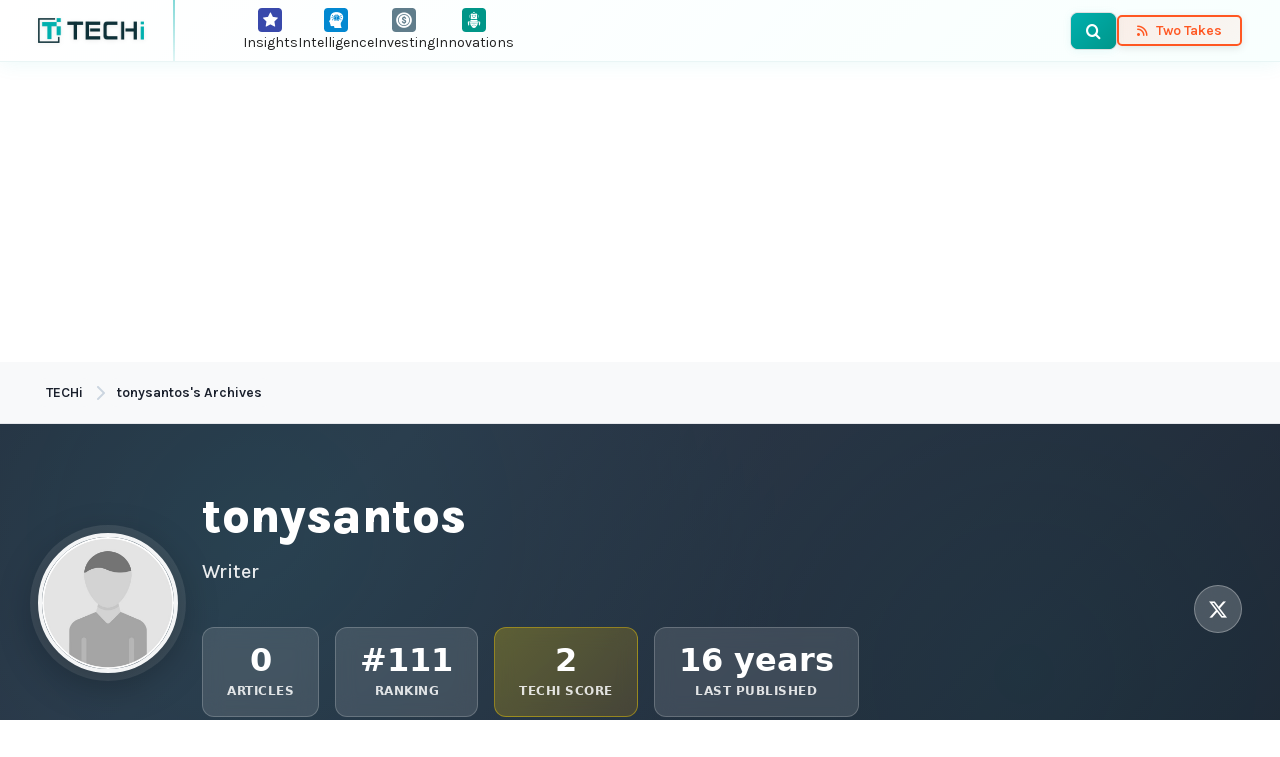

--- FILE ---
content_type: text/html; charset=UTF-8
request_url: https://www.techi.com/author/tonysantos/
body_size: 13427
content:
<!doctype html>
<html lang="en-US" prefix="og: https://ogp.me/ns#">
<head>
	<meta charset="UTF-8">
	<meta name="viewport" content="width=device-width, initial-scale=1.0, viewport-fit=cover">
	<link rel="preload" href="https://www.techi.com/wp-content/themes/techi/assets/fonts/techi-icons.woff?irguxc" as="font" type="font/woff" crossorigin>
<!-- Google tag (gtag.js) consent mode dataLayer added by Site Kit -->
<script id="google_gtagjs-js-consent-mode-data-layer">
window.dataLayer = window.dataLayer || [];function gtag(){dataLayer.push(arguments);}
gtag('consent', 'default', {"ad_personalization":"denied","ad_storage":"denied","ad_user_data":"denied","analytics_storage":"denied","functionality_storage":"denied","security_storage":"denied","personalization_storage":"denied","region":["AT","BE","BG","CH","CY","CZ","DE","DK","EE","ES","FI","FR","GB","GR","HR","HU","IE","IS","IT","LI","LT","LU","LV","MT","NL","NO","PL","PT","RO","SE","SI","SK"],"wait_for_update":500});
window._googlesitekitConsentCategoryMap = {"statistics":["analytics_storage"],"marketing":["ad_storage","ad_user_data","ad_personalization"],"functional":["functionality_storage","security_storage"],"preferences":["personalization_storage"]};
window._googlesitekitConsents = {"ad_personalization":"denied","ad_storage":"denied","ad_user_data":"denied","analytics_storage":"denied","functionality_storage":"denied","security_storage":"denied","personalization_storage":"denied","region":["AT","BE","BG","CH","CY","CZ","DE","DK","EE","ES","FI","FR","GB","GR","HR","HU","IE","IS","IT","LI","LT","LU","LV","MT","NL","NO","PL","PT","RO","SE","SI","SK"],"wait_for_update":500};
</script>
<!-- End Google tag (gtag.js) consent mode dataLayer added by Site Kit -->

<!-- Search Engine Optimization by Rank Math PRO - https://rankmath.com/ -->
<title>tonysantos, Author at TECHi</title>
<meta name="robots" content="follow, index, max-snippet:-1, max-video-preview:-1, max-image-preview:large"/>
<link rel="canonical" href="https://www.techi.com/author/tonysantos/" />
<meta property="og:locale" content="en_US" />
<meta property="og:type" content="profile" />
<meta property="og:title" content="tonysantos, Author at TECHi" />
<meta property="og:url" content="https://www.techi.com/author/tonysantos/" />
<meta property="og:site_name" content="TECHi" />
<meta property="fb:app_id" content="1404538146480849" />
<meta property="og:image" content="https://www.techi.com/wp-content/uploads/2024/12/OpenGraph-Thumbnail.png" />
<meta property="og:image:secure_url" content="https://www.techi.com/wp-content/uploads/2024/12/OpenGraph-Thumbnail.png" />
<meta property="og:image:width" content="1200" />
<meta property="og:image:height" content="630" />
<meta property="og:image:alt" content="social media default thumbnail" />
<meta property="og:image:type" content="image/png" />
<meta name="twitter:card" content="summary_large_image" />
<meta name="twitter:title" content="tonysantos, Author at TECHi" />
<meta name="twitter:site" content="@TechiBlog" />
<meta name="twitter:image" content="https://www.techi.com/wp-content/uploads/2024/12/OpenGraph-Thumbnail.png" />
<meta name="twitter:label1" content="Name" />
<meta name="twitter:data1" content="tonysantos" />
<script type="application/ld+json" class="rank-math-schema-pro">{"@context":"https://schema.org","@graph":[{"@type":"Place","@id":"https://www.techi.com/#place","address":{"@type":"PostalAddress","streetAddress":"30 N Gould St Ste R","addressLocality":"Sheridan","addressRegion":"Wyoming","postalCode":"82801","addressCountry":"USA"}},{"@type":"Organization","@id":"https://www.techi.com/#organization","name":"TECHi","url":"https://www.techi.com","sameAs":["https://www.facebook.com/WeAreTECHi/","https://twitter.com/TechiBlog","https://www.linkedin.com/company/techi/","https://www.pinterest.com/techi/","https://www.youtube.com/@Techi","https://www.instagram.com/wearetechi/"],"email":"info@techi.com","address":{"@type":"PostalAddress","streetAddress":"30 N Gould St Ste R","addressLocality":"Sheridan","addressRegion":"Wyoming","postalCode":"82801","addressCountry":"USA"},"logo":{"@type":"ImageObject","@id":"https://www.techi.com/#logo","url":"https://www.techi.com/wp-content/uploads/2024/10/300px.png","contentUrl":"https://www.techi.com/wp-content/uploads/2024/10/300px.png","caption":"TECHi","inLanguage":"en-US","width":"300","height":"71"},"contactPoint":[{"@type":"ContactPoint","telephone":"+1-307-463-4505","contactType":"customer support"}],"description":"Techi.com is a destination for disruptive technology and emerging trends.","legalName":"TECHi","numberOfEmployees":{"@type":"QuantitativeValue","value":"50"},"location":{"@id":"https://www.techi.com/#place"}},{"@type":"WebSite","@id":"https://www.techi.com/#website","url":"https://www.techi.com","name":"TECHi","alternateName":"TECHi.com","publisher":{"@id":"https://www.techi.com/#organization"},"inLanguage":"en-US"},{"@type":"BreadcrumbList","@id":"https://www.techi.com/author/tonysantos/#breadcrumb","itemListElement":[{"@type":"ListItem","position":"1","item":{"@id":"https://www.techi.com","name":"TECHi"}}]},{"@type":"ProfilePage","@id":"https://www.techi.com/author/tonysantos/#webpage","url":"https://www.techi.com/author/tonysantos/","name":"tonysantos, Author at TECHi","isPartOf":{"@id":"https://www.techi.com/#website"},"inLanguage":"en-US","breadcrumb":{"@id":"https://www.techi.com/author/tonysantos/#breadcrumb"}},{"@type":"Person","@id":"https://www.techi.com/author/tonysantos/","name":"tonysantos","url":"https://www.techi.com/author/tonysantos/","image":{"@type":"ImageObject","@id":"https://www.techi.com/wp-content/uploads/2025/08/Default-Author.jpeg","url":"https://www.techi.com/wp-content/uploads/2025/08/Default-Author.jpeg","caption":"tonysantos","inLanguage":"en-US"},"sameAs":["https://twitter.com/https://twitter.com/tsmuse"],"worksFor":{"@id":"https://www.techi.com/#organization"},"mainEntityOfPage":{"@id":"https://www.techi.com/author/tonysantos/#webpage"}}]}</script>
<!-- /Rank Math WordPress SEO plugin -->

<link rel='dns-prefetch' href='//cdn.jsdelivr.net' />
<link rel='dns-prefetch' href='//www.googletagmanager.com' />
<link rel='dns-prefetch' href='//fonts.googleapis.com' />
<link rel='dns-prefetch' href='//symbol-search.tradingview.com' />
<link rel='dns-prefetch' href='//www.tradingview.com' />
<link rel='dns-prefetch' href='//cdnjs.cloudflare.com' />
<link rel='dns-prefetch' href='//pagead2.googlesyndication.com' />
<link href='https://fonts.googleapis.com' rel='preconnect' />
<link href='https://fonts.gstatic.com' crossorigin rel='preconnect' />
<link href='https://cdn.jsdelivr.net' rel='preconnect' />
<link rel="alternate" type="application/rss+xml" title="TECHi &raquo; Feed" href="https://www.techi.com/feed/" />
<link rel="alternate" type="application/rss+xml" title="TECHi &raquo; Comments Feed" href="https://www.techi.com/comments/feed/" />
<link rel="alternate" type="application/rss+xml" title="TECHi &raquo; Posts by tonysantos Feed" href="https://www.techi.com/author/tonysantos/feed/" />
<style id='wp-img-auto-sizes-contain-inline-css'>
img:is([sizes=auto i],[sizes^="auto," i]){contain-intrinsic-size:3000px 1500px}
/*# sourceURL=wp-img-auto-sizes-contain-inline-css */
</style>
<style id='classic-theme-styles-inline-css'>
/*! This file is auto-generated */
.wp-block-button__link{color:#fff;background-color:#32373c;border-radius:9999px;box-shadow:none;text-decoration:none;padding:calc(.667em + 2px) calc(1.333em + 2px);font-size:1.125em}.wp-block-file__button{background:#32373c;color:#fff;text-decoration:none}
/*# sourceURL=/wp-includes/css/classic-themes.min.css */
</style>
<link rel='stylesheet' id='techi-critical-css' href='https://www.techi.com/wp-content/themes/techi/style.css?ver=1769035240' media='all' />
<link rel='stylesheet' id='techi-icon-fonts-css' href='https://www.techi.com/wp-content/themes/techi/assets/css/techi-fonts.css?ver=1769035240' media='all' />
<link rel='stylesheet' id='bootstrap-css' href='https://cdn.jsdelivr.net/npm/bootstrap@5.3.3/dist/css/bootstrap.min.css?ver=1769035240' media='all' />
<link rel='stylesheet' id='techi-fonts-css' href='https://fonts.googleapis.com/css2?family=Karla:ital,wght@0,300;0,400;0,500;0,600;0,700;0,800;1,300;1,400;1,500;1,600;1,700;1,800&#038;display=swap&#038;ver=1769035240' media='all' />
<link rel='stylesheet' id='techi-author-css' href='https://www.techi.com/wp-content/themes/techi/assets/css/single-author.css?ver=1769035240' media='all' />

<!-- Google tag (gtag.js) snippet added by Site Kit -->
<!-- Google Analytics snippet added by Site Kit -->
<script src="https://www.googletagmanager.com/gtag/js?id=G-0BXX1SX6FP&amp;ver=1769035240" id="google_gtagjs-js" async></script>
<script id="google_gtagjs-js-after">
window.dataLayer = window.dataLayer || [];function gtag(){dataLayer.push(arguments);}
gtag("set","linker",{"domains":["www.techi.com"]});
gtag("js", new Date());
gtag("set", "developer_id.dZTNiMT", true);
gtag("config", "G-0BXX1SX6FP");
 window._googlesitekit = window._googlesitekit || {}; window._googlesitekit.throttledEvents = []; window._googlesitekit.gtagEvent = (name, data) => { var key = JSON.stringify( { name, data } ); if ( !! window._googlesitekit.throttledEvents[ key ] ) { return; } window._googlesitekit.throttledEvents[ key ] = true; setTimeout( () => { delete window._googlesitekit.throttledEvents[ key ]; }, 5 ); gtag( "event", name, { ...data, event_source: "site-kit" } ); }; 
//# sourceURL=google_gtagjs-js-after
</script>
<style type="text/css">.aawp .aawp-tb__row--highlight{background-color:#256aaf;}.aawp .aawp-tb__row--highlight{color:#fff;}.aawp .aawp-tb__row--highlight a{color:#fff;}</style><meta name="generator" content="Site Kit by Google 1.170.0" /><script>document.documentElement.className += " js";</script>
<style type="text/css">
		/* Admin bar logo */
		#wpadminbar #wp-admin-bar-wp-logo > .ab-item .ab-icon {
			background-image: url(https://www.techi.com/wp-content/uploads/2024/10/300px.png) !important;
			background-size: 20px 20px;
			background-repeat: no-repeat;
			background-position: center center;
			width: 26px;
			height: 26px;
		}
		#wpadminbar #wp-admin-bar-wp-logo > .ab-item .ab-icon:before {
			content: "";
		}
		
		/* Login page favicon (bonus) */
		.login #login h1 a {
			background-image: url(https://www.techi.com/wp-content/uploads/2024/10/300px.png);
		}
	</style>
<!-- Google AdSense meta tags added by Site Kit -->
<meta name="google-adsense-platform-account" content="ca-host-pub-2644536267352236">
<meta name="google-adsense-platform-domain" content="sitekit.withgoogle.com">
<!-- End Google AdSense meta tags added by Site Kit -->

<!-- Google AdSense snippet added by Site Kit -->
<script async src="https://pagead2.googlesyndication.com/pagead/js/adsbygoogle.js?client=ca-pub-3622621990509594&amp;host=ca-host-pub-2644536267352236" crossorigin="anonymous"></script>

<!-- End Google AdSense snippet added by Site Kit -->
<link rel="icon" href="https://www.techi.com/wp-content/uploads/2025/04/cropped-techi-favicon-32x32.png" sizes="32x32" />
<link rel="icon" href="https://www.techi.com/wp-content/uploads/2025/04/cropped-techi-favicon-192x192.png" sizes="192x192" />
<link rel="apple-touch-icon" href="https://www.techi.com/wp-content/uploads/2025/04/cropped-techi-favicon-180x180.png" />
<meta name="msapplication-TileImage" content="https://www.techi.com/wp-content/uploads/2025/04/cropped-techi-favicon-270x270.png" />
<style id='wp-block-heading-inline-css'>
h1:where(.wp-block-heading).has-background,h2:where(.wp-block-heading).has-background,h3:where(.wp-block-heading).has-background,h4:where(.wp-block-heading).has-background,h5:where(.wp-block-heading).has-background,h6:where(.wp-block-heading).has-background{padding:1.25em 2.375em}h1.has-text-align-left[style*=writing-mode]:where([style*=vertical-lr]),h1.has-text-align-right[style*=writing-mode]:where([style*=vertical-rl]),h2.has-text-align-left[style*=writing-mode]:where([style*=vertical-lr]),h2.has-text-align-right[style*=writing-mode]:where([style*=vertical-rl]),h3.has-text-align-left[style*=writing-mode]:where([style*=vertical-lr]),h3.has-text-align-right[style*=writing-mode]:where([style*=vertical-rl]),h4.has-text-align-left[style*=writing-mode]:where([style*=vertical-lr]),h4.has-text-align-right[style*=writing-mode]:where([style*=vertical-rl]),h5.has-text-align-left[style*=writing-mode]:where([style*=vertical-lr]),h5.has-text-align-right[style*=writing-mode]:where([style*=vertical-rl]),h6.has-text-align-left[style*=writing-mode]:where([style*=vertical-lr]),h6.has-text-align-right[style*=writing-mode]:where([style*=vertical-rl]){rotate:180deg}
/*# sourceURL=https://www.techi.com/wp-includes/blocks/heading/style.min.css */
</style>
<style id='wp-block-image-inline-css'>
.wp-block-image>a,.wp-block-image>figure>a{display:inline-block}.wp-block-image img{box-sizing:border-box;height:auto;max-width:100%;vertical-align:bottom}@media not (prefers-reduced-motion){.wp-block-image img.hide{visibility:hidden}.wp-block-image img.show{animation:show-content-image .4s}}.wp-block-image[style*=border-radius] img,.wp-block-image[style*=border-radius]>a{border-radius:inherit}.wp-block-image.has-custom-border img{box-sizing:border-box}.wp-block-image.aligncenter{text-align:center}.wp-block-image.alignfull>a,.wp-block-image.alignwide>a{width:100%}.wp-block-image.alignfull img,.wp-block-image.alignwide img{height:auto;width:100%}.wp-block-image .aligncenter,.wp-block-image .alignleft,.wp-block-image .alignright,.wp-block-image.aligncenter,.wp-block-image.alignleft,.wp-block-image.alignright{display:table}.wp-block-image .aligncenter>figcaption,.wp-block-image .alignleft>figcaption,.wp-block-image .alignright>figcaption,.wp-block-image.aligncenter>figcaption,.wp-block-image.alignleft>figcaption,.wp-block-image.alignright>figcaption{caption-side:bottom;display:table-caption}.wp-block-image .alignleft{float:left;margin:.5em 1em .5em 0}.wp-block-image .alignright{float:right;margin:.5em 0 .5em 1em}.wp-block-image .aligncenter{margin-left:auto;margin-right:auto}.wp-block-image :where(figcaption){margin-bottom:1em;margin-top:.5em}.wp-block-image.is-style-circle-mask img{border-radius:9999px}@supports ((-webkit-mask-image:none) or (mask-image:none)) or (-webkit-mask-image:none){.wp-block-image.is-style-circle-mask img{border-radius:0;-webkit-mask-image:url('data:image/svg+xml;utf8,<svg viewBox="0 0 100 100" xmlns="http://www.w3.org/2000/svg"><circle cx="50" cy="50" r="50"/></svg>');mask-image:url('data:image/svg+xml;utf8,<svg viewBox="0 0 100 100" xmlns="http://www.w3.org/2000/svg"><circle cx="50" cy="50" r="50"/></svg>');mask-mode:alpha;-webkit-mask-position:center;mask-position:center;-webkit-mask-repeat:no-repeat;mask-repeat:no-repeat;-webkit-mask-size:contain;mask-size:contain}}:root :where(.wp-block-image.is-style-rounded img,.wp-block-image .is-style-rounded img){border-radius:9999px}.wp-block-image figure{margin:0}.wp-lightbox-container{display:flex;flex-direction:column;position:relative}.wp-lightbox-container img{cursor:zoom-in}.wp-lightbox-container img:hover+button{opacity:1}.wp-lightbox-container button{align-items:center;backdrop-filter:blur(16px) saturate(180%);background-color:#5a5a5a40;border:none;border-radius:4px;cursor:zoom-in;display:flex;height:20px;justify-content:center;opacity:0;padding:0;position:absolute;right:16px;text-align:center;top:16px;width:20px;z-index:100}@media not (prefers-reduced-motion){.wp-lightbox-container button{transition:opacity .2s ease}}.wp-lightbox-container button:focus-visible{outline:3px auto #5a5a5a40;outline:3px auto -webkit-focus-ring-color;outline-offset:3px}.wp-lightbox-container button:hover{cursor:pointer;opacity:1}.wp-lightbox-container button:focus{opacity:1}.wp-lightbox-container button:focus,.wp-lightbox-container button:hover,.wp-lightbox-container button:not(:hover):not(:active):not(.has-background){background-color:#5a5a5a40;border:none}.wp-lightbox-overlay{box-sizing:border-box;cursor:zoom-out;height:100vh;left:0;overflow:hidden;position:fixed;top:0;visibility:hidden;width:100%;z-index:100000}.wp-lightbox-overlay .close-button{align-items:center;cursor:pointer;display:flex;justify-content:center;min-height:40px;min-width:40px;padding:0;position:absolute;right:calc(env(safe-area-inset-right) + 16px);top:calc(env(safe-area-inset-top) + 16px);z-index:5000000}.wp-lightbox-overlay .close-button:focus,.wp-lightbox-overlay .close-button:hover,.wp-lightbox-overlay .close-button:not(:hover):not(:active):not(.has-background){background:none;border:none}.wp-lightbox-overlay .lightbox-image-container{height:var(--wp--lightbox-container-height);left:50%;overflow:hidden;position:absolute;top:50%;transform:translate(-50%,-50%);transform-origin:top left;width:var(--wp--lightbox-container-width);z-index:9999999999}.wp-lightbox-overlay .wp-block-image{align-items:center;box-sizing:border-box;display:flex;height:100%;justify-content:center;margin:0;position:relative;transform-origin:0 0;width:100%;z-index:3000000}.wp-lightbox-overlay .wp-block-image img{height:var(--wp--lightbox-image-height);min-height:var(--wp--lightbox-image-height);min-width:var(--wp--lightbox-image-width);width:var(--wp--lightbox-image-width)}.wp-lightbox-overlay .wp-block-image figcaption{display:none}.wp-lightbox-overlay button{background:none;border:none}.wp-lightbox-overlay .scrim{background-color:#fff;height:100%;opacity:.9;position:absolute;width:100%;z-index:2000000}.wp-lightbox-overlay.active{visibility:visible}@media not (prefers-reduced-motion){.wp-lightbox-overlay.active{animation:turn-on-visibility .25s both}.wp-lightbox-overlay.active img{animation:turn-on-visibility .35s both}.wp-lightbox-overlay.show-closing-animation:not(.active){animation:turn-off-visibility .35s both}.wp-lightbox-overlay.show-closing-animation:not(.active) img{animation:turn-off-visibility .25s both}.wp-lightbox-overlay.zoom.active{animation:none;opacity:1;visibility:visible}.wp-lightbox-overlay.zoom.active .lightbox-image-container{animation:lightbox-zoom-in .4s}.wp-lightbox-overlay.zoom.active .lightbox-image-container img{animation:none}.wp-lightbox-overlay.zoom.active .scrim{animation:turn-on-visibility .4s forwards}.wp-lightbox-overlay.zoom.show-closing-animation:not(.active){animation:none}.wp-lightbox-overlay.zoom.show-closing-animation:not(.active) .lightbox-image-container{animation:lightbox-zoom-out .4s}.wp-lightbox-overlay.zoom.show-closing-animation:not(.active) .lightbox-image-container img{animation:none}.wp-lightbox-overlay.zoom.show-closing-animation:not(.active) .scrim{animation:turn-off-visibility .4s forwards}}@keyframes show-content-image{0%{visibility:hidden}99%{visibility:hidden}to{visibility:visible}}@keyframes turn-on-visibility{0%{opacity:0}to{opacity:1}}@keyframes turn-off-visibility{0%{opacity:1;visibility:visible}99%{opacity:0;visibility:visible}to{opacity:0;visibility:hidden}}@keyframes lightbox-zoom-in{0%{transform:translate(calc((-100vw + var(--wp--lightbox-scrollbar-width))/2 + var(--wp--lightbox-initial-left-position)),calc(-50vh + var(--wp--lightbox-initial-top-position))) scale(var(--wp--lightbox-scale))}to{transform:translate(-50%,-50%) scale(1)}}@keyframes lightbox-zoom-out{0%{transform:translate(-50%,-50%) scale(1);visibility:visible}99%{visibility:visible}to{transform:translate(calc((-100vw + var(--wp--lightbox-scrollbar-width))/2 + var(--wp--lightbox-initial-left-position)),calc(-50vh + var(--wp--lightbox-initial-top-position))) scale(var(--wp--lightbox-scale));visibility:hidden}}
/*# sourceURL=https://www.techi.com/wp-includes/blocks/image/style.min.css */
</style>
<style id='wp-block-image-theme-inline-css'>
:root :where(.wp-block-image figcaption){color:#555;font-size:13px;text-align:center}.is-dark-theme :root :where(.wp-block-image figcaption){color:#ffffffa6}.wp-block-image{margin:0 0 1em}
/*# sourceURL=https://www.techi.com/wp-includes/blocks/image/theme.min.css */
</style>
<style id='wp-block-columns-inline-css'>
.wp-block-columns{box-sizing:border-box;display:flex;flex-wrap:wrap!important}@media (min-width:782px){.wp-block-columns{flex-wrap:nowrap!important}}.wp-block-columns{align-items:normal!important}.wp-block-columns.are-vertically-aligned-top{align-items:flex-start}.wp-block-columns.are-vertically-aligned-center{align-items:center}.wp-block-columns.are-vertically-aligned-bottom{align-items:flex-end}@media (max-width:781px){.wp-block-columns:not(.is-not-stacked-on-mobile)>.wp-block-column{flex-basis:100%!important}}@media (min-width:782px){.wp-block-columns:not(.is-not-stacked-on-mobile)>.wp-block-column{flex-basis:0;flex-grow:1}.wp-block-columns:not(.is-not-stacked-on-mobile)>.wp-block-column[style*=flex-basis]{flex-grow:0}}.wp-block-columns.is-not-stacked-on-mobile{flex-wrap:nowrap!important}.wp-block-columns.is-not-stacked-on-mobile>.wp-block-column{flex-basis:0;flex-grow:1}.wp-block-columns.is-not-stacked-on-mobile>.wp-block-column[style*=flex-basis]{flex-grow:0}:where(.wp-block-columns){margin-bottom:1.75em}:where(.wp-block-columns.has-background){padding:1.25em 2.375em}.wp-block-column{flex-grow:1;min-width:0;overflow-wrap:break-word;word-break:break-word}.wp-block-column.is-vertically-aligned-top{align-self:flex-start}.wp-block-column.is-vertically-aligned-center{align-self:center}.wp-block-column.is-vertically-aligned-bottom{align-self:flex-end}.wp-block-column.is-vertically-aligned-stretch{align-self:stretch}.wp-block-column.is-vertically-aligned-bottom,.wp-block-column.is-vertically-aligned-center,.wp-block-column.is-vertically-aligned-top{width:100%}
/*# sourceURL=https://www.techi.com/wp-includes/blocks/columns/style.min.css */
</style>
<style id='wp-block-paragraph-inline-css'>
.is-small-text{font-size:.875em}.is-regular-text{font-size:1em}.is-large-text{font-size:2.25em}.is-larger-text{font-size:3em}.has-drop-cap:not(:focus):first-letter{float:left;font-size:8.4em;font-style:normal;font-weight:100;line-height:.68;margin:.05em .1em 0 0;text-transform:uppercase}body.rtl .has-drop-cap:not(:focus):first-letter{float:none;margin-left:.1em}p.has-drop-cap.has-background{overflow:hidden}:root :where(p.has-background){padding:1.25em 2.375em}:where(p.has-text-color:not(.has-link-color)) a{color:inherit}p.has-text-align-left[style*="writing-mode:vertical-lr"],p.has-text-align-right[style*="writing-mode:vertical-rl"]{rotate:180deg}
/*# sourceURL=https://www.techi.com/wp-includes/blocks/paragraph/style.min.css */
</style>
<style id='global-styles-inline-css'>
:root{--wp--preset--aspect-ratio--square: 1;--wp--preset--aspect-ratio--4-3: 4/3;--wp--preset--aspect-ratio--3-4: 3/4;--wp--preset--aspect-ratio--3-2: 3/2;--wp--preset--aspect-ratio--2-3: 2/3;--wp--preset--aspect-ratio--16-9: 16/9;--wp--preset--aspect-ratio--9-16: 9/16;--wp--preset--color--black: #000000;--wp--preset--color--cyan-bluish-gray: #abb8c3;--wp--preset--color--white: #ffffff;--wp--preset--color--pale-pink: #f78da7;--wp--preset--color--vivid-red: #cf2e2e;--wp--preset--color--luminous-vivid-orange: #ff6900;--wp--preset--color--luminous-vivid-amber: #fcb900;--wp--preset--color--light-green-cyan: #7bdcb5;--wp--preset--color--vivid-green-cyan: #00d084;--wp--preset--color--pale-cyan-blue: #8ed1fc;--wp--preset--color--vivid-cyan-blue: #0693e3;--wp--preset--color--vivid-purple: #9b51e0;--wp--preset--gradient--vivid-cyan-blue-to-vivid-purple: linear-gradient(135deg,rgb(6,147,227) 0%,rgb(155,81,224) 100%);--wp--preset--gradient--light-green-cyan-to-vivid-green-cyan: linear-gradient(135deg,rgb(122,220,180) 0%,rgb(0,208,130) 100%);--wp--preset--gradient--luminous-vivid-amber-to-luminous-vivid-orange: linear-gradient(135deg,rgb(252,185,0) 0%,rgb(255,105,0) 100%);--wp--preset--gradient--luminous-vivid-orange-to-vivid-red: linear-gradient(135deg,rgb(255,105,0) 0%,rgb(207,46,46) 100%);--wp--preset--gradient--very-light-gray-to-cyan-bluish-gray: linear-gradient(135deg,rgb(238,238,238) 0%,rgb(169,184,195) 100%);--wp--preset--gradient--cool-to-warm-spectrum: linear-gradient(135deg,rgb(74,234,220) 0%,rgb(151,120,209) 20%,rgb(207,42,186) 40%,rgb(238,44,130) 60%,rgb(251,105,98) 80%,rgb(254,248,76) 100%);--wp--preset--gradient--blush-light-purple: linear-gradient(135deg,rgb(255,206,236) 0%,rgb(152,150,240) 100%);--wp--preset--gradient--blush-bordeaux: linear-gradient(135deg,rgb(254,205,165) 0%,rgb(254,45,45) 50%,rgb(107,0,62) 100%);--wp--preset--gradient--luminous-dusk: linear-gradient(135deg,rgb(255,203,112) 0%,rgb(199,81,192) 50%,rgb(65,88,208) 100%);--wp--preset--gradient--pale-ocean: linear-gradient(135deg,rgb(255,245,203) 0%,rgb(182,227,212) 50%,rgb(51,167,181) 100%);--wp--preset--gradient--electric-grass: linear-gradient(135deg,rgb(202,248,128) 0%,rgb(113,206,126) 100%);--wp--preset--gradient--midnight: linear-gradient(135deg,rgb(2,3,129) 0%,rgb(40,116,252) 100%);--wp--preset--font-size--small: 13px;--wp--preset--font-size--medium: 20px;--wp--preset--font-size--large: 36px;--wp--preset--font-size--x-large: 42px;--wp--preset--spacing--20: 0.44rem;--wp--preset--spacing--30: 0.67rem;--wp--preset--spacing--40: 1rem;--wp--preset--spacing--50: 1.5rem;--wp--preset--spacing--60: 2.25rem;--wp--preset--spacing--70: 3.38rem;--wp--preset--spacing--80: 5.06rem;--wp--preset--shadow--natural: 6px 6px 9px rgba(0, 0, 0, 0.2);--wp--preset--shadow--deep: 12px 12px 50px rgba(0, 0, 0, 0.4);--wp--preset--shadow--sharp: 6px 6px 0px rgba(0, 0, 0, 0.2);--wp--preset--shadow--outlined: 6px 6px 0px -3px rgb(255, 255, 255), 6px 6px rgb(0, 0, 0);--wp--preset--shadow--crisp: 6px 6px 0px rgb(0, 0, 0);}:where(.is-layout-flex){gap: 0.5em;}:where(.is-layout-grid){gap: 0.5em;}body .is-layout-flex{display: flex;}.is-layout-flex{flex-wrap: wrap;align-items: center;}.is-layout-flex > :is(*, div){margin: 0;}body .is-layout-grid{display: grid;}.is-layout-grid > :is(*, div){margin: 0;}:where(.wp-block-columns.is-layout-flex){gap: 2em;}:where(.wp-block-columns.is-layout-grid){gap: 2em;}:where(.wp-block-post-template.is-layout-flex){gap: 1.25em;}:where(.wp-block-post-template.is-layout-grid){gap: 1.25em;}.has-black-color{color: var(--wp--preset--color--black) !important;}.has-cyan-bluish-gray-color{color: var(--wp--preset--color--cyan-bluish-gray) !important;}.has-white-color{color: var(--wp--preset--color--white) !important;}.has-pale-pink-color{color: var(--wp--preset--color--pale-pink) !important;}.has-vivid-red-color{color: var(--wp--preset--color--vivid-red) !important;}.has-luminous-vivid-orange-color{color: var(--wp--preset--color--luminous-vivid-orange) !important;}.has-luminous-vivid-amber-color{color: var(--wp--preset--color--luminous-vivid-amber) !important;}.has-light-green-cyan-color{color: var(--wp--preset--color--light-green-cyan) !important;}.has-vivid-green-cyan-color{color: var(--wp--preset--color--vivid-green-cyan) !important;}.has-pale-cyan-blue-color{color: var(--wp--preset--color--pale-cyan-blue) !important;}.has-vivid-cyan-blue-color{color: var(--wp--preset--color--vivid-cyan-blue) !important;}.has-vivid-purple-color{color: var(--wp--preset--color--vivid-purple) !important;}.has-black-background-color{background-color: var(--wp--preset--color--black) !important;}.has-cyan-bluish-gray-background-color{background-color: var(--wp--preset--color--cyan-bluish-gray) !important;}.has-white-background-color{background-color: var(--wp--preset--color--white) !important;}.has-pale-pink-background-color{background-color: var(--wp--preset--color--pale-pink) !important;}.has-vivid-red-background-color{background-color: var(--wp--preset--color--vivid-red) !important;}.has-luminous-vivid-orange-background-color{background-color: var(--wp--preset--color--luminous-vivid-orange) !important;}.has-luminous-vivid-amber-background-color{background-color: var(--wp--preset--color--luminous-vivid-amber) !important;}.has-light-green-cyan-background-color{background-color: var(--wp--preset--color--light-green-cyan) !important;}.has-vivid-green-cyan-background-color{background-color: var(--wp--preset--color--vivid-green-cyan) !important;}.has-pale-cyan-blue-background-color{background-color: var(--wp--preset--color--pale-cyan-blue) !important;}.has-vivid-cyan-blue-background-color{background-color: var(--wp--preset--color--vivid-cyan-blue) !important;}.has-vivid-purple-background-color{background-color: var(--wp--preset--color--vivid-purple) !important;}.has-black-border-color{border-color: var(--wp--preset--color--black) !important;}.has-cyan-bluish-gray-border-color{border-color: var(--wp--preset--color--cyan-bluish-gray) !important;}.has-white-border-color{border-color: var(--wp--preset--color--white) !important;}.has-pale-pink-border-color{border-color: var(--wp--preset--color--pale-pink) !important;}.has-vivid-red-border-color{border-color: var(--wp--preset--color--vivid-red) !important;}.has-luminous-vivid-orange-border-color{border-color: var(--wp--preset--color--luminous-vivid-orange) !important;}.has-luminous-vivid-amber-border-color{border-color: var(--wp--preset--color--luminous-vivid-amber) !important;}.has-light-green-cyan-border-color{border-color: var(--wp--preset--color--light-green-cyan) !important;}.has-vivid-green-cyan-border-color{border-color: var(--wp--preset--color--vivid-green-cyan) !important;}.has-pale-cyan-blue-border-color{border-color: var(--wp--preset--color--pale-cyan-blue) !important;}.has-vivid-cyan-blue-border-color{border-color: var(--wp--preset--color--vivid-cyan-blue) !important;}.has-vivid-purple-border-color{border-color: var(--wp--preset--color--vivid-purple) !important;}.has-vivid-cyan-blue-to-vivid-purple-gradient-background{background: var(--wp--preset--gradient--vivid-cyan-blue-to-vivid-purple) !important;}.has-light-green-cyan-to-vivid-green-cyan-gradient-background{background: var(--wp--preset--gradient--light-green-cyan-to-vivid-green-cyan) !important;}.has-luminous-vivid-amber-to-luminous-vivid-orange-gradient-background{background: var(--wp--preset--gradient--luminous-vivid-amber-to-luminous-vivid-orange) !important;}.has-luminous-vivid-orange-to-vivid-red-gradient-background{background: var(--wp--preset--gradient--luminous-vivid-orange-to-vivid-red) !important;}.has-very-light-gray-to-cyan-bluish-gray-gradient-background{background: var(--wp--preset--gradient--very-light-gray-to-cyan-bluish-gray) !important;}.has-cool-to-warm-spectrum-gradient-background{background: var(--wp--preset--gradient--cool-to-warm-spectrum) !important;}.has-blush-light-purple-gradient-background{background: var(--wp--preset--gradient--blush-light-purple) !important;}.has-blush-bordeaux-gradient-background{background: var(--wp--preset--gradient--blush-bordeaux) !important;}.has-luminous-dusk-gradient-background{background: var(--wp--preset--gradient--luminous-dusk) !important;}.has-pale-ocean-gradient-background{background: var(--wp--preset--gradient--pale-ocean) !important;}.has-electric-grass-gradient-background{background: var(--wp--preset--gradient--electric-grass) !important;}.has-midnight-gradient-background{background: var(--wp--preset--gradient--midnight) !important;}.has-small-font-size{font-size: var(--wp--preset--font-size--small) !important;}.has-medium-font-size{font-size: var(--wp--preset--font-size--medium) !important;}.has-large-font-size{font-size: var(--wp--preset--font-size--large) !important;}.has-x-large-font-size{font-size: var(--wp--preset--font-size--x-large) !important;}
:where(.wp-block-columns.is-layout-flex){gap: 2em;}:where(.wp-block-columns.is-layout-grid){gap: 2em;}
/*# sourceURL=global-styles-inline-css */
</style>
<style id='core-block-supports-inline-css'>
.wp-container-core-column-is-layout-07b51d56 > :where(:not(.alignleft):not(.alignright):not(.alignfull)){margin-right:0 !important;}.wp-container-core-columns-is-layout-9d6595d7{flex-wrap:nowrap;}
/*# sourceURL=core-block-supports-inline-css */
</style>
</head>

<body class="archive author author-tonysantos author-19 wp-custom-logo wp-embed-responsive wp-theme-techi aawp-custom hfeed">

<a class="skip-link screen-reader-text" href="#primary">
	Skip to content</a>


<div id="page" class="site">

	<header class="main-top-header-bar" role="banner">
		<div class="techi-container">
			<div class="main-top-header-bar-inner">
				<div class="main-top-header-bar-inner-wrapper d-flex align-items-center justify-content-between">

					<div class="header-logo">
						<div><a href="https://www.techi.com/"><img src="https://www.techi.com/wp-content/uploads/2024/10/300px.png" alt="TECHi Logo" width="160" height="36"></a></div>					</div>

					<div class="header-btns-main-wrapper">

													<div class="header-cat-btns-wrapper">
										<div class="header-cat-all header-cat-insights">
			<a href="https://www.techi.com/category/insights/" aria-label="Navigate to Insights Page">
				<span class="screen-reader-text">Go to Insights page</span>
				<i class="techi-icon techi-star"></i>Insights			</a>
		</div>
				<div class="header-cat-all header-cat-intelligence">
			<a href="https://www.techi.com/category/intelligence/" aria-label="Navigate to Intelligence Page">
				<span class="screen-reader-text">Go to Intelligence page</span>
				<i class="techi-icon techi-intelligence"></i>Intelligence			</a>
		</div>
				<div class="header-cat-all header-cat-investing">
			<a href="https://www.techi.com/category/investing/" aria-label="Navigate to Investing Page">
				<span class="screen-reader-text">Go to Investing page</span>
				<i class="techi-icon techi-investing"></i>Investing			</a>
		</div>
				<div class="header-cat-all header-cat-innovations">
			<a href="https://www.techi.com/category/innovations/" aria-label="Navigate to Innovations Page">
				<span class="screen-reader-text">Go to Innovations page</span>
				<i class="techi-icon techi-innovations"></i>Innovations			</a>
		</div>
									</div>
						
													<div class="top-header-bar-right-elements d-none d-lg-flex align-items-center g-5">
									
	<div class="header-search-bar position-relative">
		

	<label class="screen-reader-text" for="header-search-desktop">
		Search for:	</label>

	

	<button type="submit" class="search-submit">
		<span class="screen-reader-text">Search</span>
		<i class="techi-icon techi-search"></i>
	</button>

	</div>

	<div class="two-takes-btn d-md-block d-none">
		<a href="https://www.techi.com/two-takes" aria-label="Navigate to Two Takes Page">
			<span class="screen-reader-text">Go to Two Takes page</span>
			<i class="techi-icon techi-rss-solid"></i>
			Two Takes
		</a>
	</div>
								</div>
						
													<div class="top-header-bar-right-elements d-flex d-lg-none align-items-center gap-3">
									<button class="search-mobile-btn" type="button" data-bs-toggle="offcanvas" data-bs-target="#offcanvasTop" aria-controls="offcanvasTop" aria-label="Open search bar">
		<span class="screen-reader-text">Open search panel</span>
		<i class="techi-icon techi-search"></i>
		<span class="d-none d-sm-inline">Search</span>
	</button>

	<div class="offcanvas offcanvas-top" id="offcanvasTop" aria-labelledby="offcanvasTopLabel">
		<div class="offcanvas-header">
			<h5 id="offcanvasTopLabel"></h5>
			<button type="button" class="btn-close text-reset" data-bs-dismiss="offcanvas" aria-label="Close search panel">
				<span class="screen-reader-text">Close search panel</span>
			</button>
		</div>
		<div class="offcanvas-body">
			

	<label class="screen-reader-text" for="header-search-mobile">
		Search for:	</label>

	

	<button type="submit" class="search-submit">
		<span class="screen-reader-text">Search</span>
		<i class="techi-icon techi-search"></i>
	</button>

		</div>
	</div>

		<div class="two-takes-btn-mobile d-md-none d-flex justify-content-between align-items-center gap-2">
		<a href="https://www.techi.com/two-takes" aria-label="Navigate to Two Takes Page">
			<span class="screen-reader-text">Go to Two Takes page</span>
			<i class="techi-icon techi-rss-solid"></i>
		</a>
	</div>
								</div>
						
					</div>
				</div>

								
			</div>
		</div>
	</header>

	<div id="content" class="site-content">
<!-- ============================================================================
     SECTION 12: TEMPLATE OUTPUT - BREADCRUMBS
     ============================================================================ -->

<section class="author-breadcrumbs py-3">
    <div class="techi-container">
        <nav class="techi-breadcrumb" aria-label="Breadcrumb">
            <nav aria-label="breadcrumbs" class="rank-math-breadcrumb"><p><a href="https://www.techi.com">TECHi</a><span class="separator"> . </span><span class="last">tonysantos&#039;s Archives</span></p></nav>        </nav>
    </div>
</section>

<!-- ============================================================================
     SECTION 13: TEMPLATE OUTPUT - HERO SECTION
     ============================================================================ -->

<section class="author-hero-premium">
    <div class="author-hero-background"></div>
    <div class="techi-container position-relative">
        <div class="author-hero-content">
            <div class="row align-items-center g-4">
                <!-- Premium Avatar -->
                <div class="col-auto">
                    <div class="author-premium-avatar">
                        <div class="avatar-glow"></div>
                        <img src="https://www.techi.com/wp-content/uploads/2025/08/Default-Author.jpeg" 
                             alt="tonysantos" 
                             class="author-premium-image"
                             loading="eager" />
                                                                    </div>
                </div>

                <!-- Author Info -->
                <div class="col">
                    <div class="author-premium-info">
                        <h1 class="author-premium-name">
                            tonysantos                                                    </h1>
                                                    <p class="author-premium-designation">Writer</p>
                                                
                        <div class="author-premium-stats-row row g-3">
                            <div class="col-6 col-md-4 col-lg-auto">
                                <div class="premium-stat-item">
                                    <div class="premium-stat-value">0</div>
                                    <div class="premium-stat-label">Articles</div>
                                </div>
                            </div>
                            <div class="col-6 col-md-4 col-lg-auto">
                                <div class="premium-stat-item">
                                    <div class="premium-stat-value">#111</div>
                                    <div class="premium-stat-label">Ranking</div>
                                </div>
                            </div>
                            <div class="col-6 col-md-4 col-lg-auto">
                                <div class="premium-stat-item premium-score-item">
                                    <div class="premium-stat-value">2</div>
                                    <div class="premium-stat-label">TECHi Score</div>
                                </div>
                            </div>
                                                        <div class="col-6 col-md-4 col-lg-auto">
                                <div class="premium-stat-item">
                                    <div class="premium-stat-value">16 years</div>
                                    <div class="premium-stat-label">Last Published</div>
                                </div>
                            </div>
                                                                                                            </div>
                    </div>
                </div>

                <!-- Social Media Links -->
                                <div class="col-auto">
                    <div class="author-social-links">
                                                    <a href="https://twitter.com/tsmuse" 
                               target="_blank" 
                               rel="noopener noreferrer" 
                               class="author-social-link"
                               title="X (Twitter)"
                               aria-label="X (Twitter)">
                                <i class="techi-icon techi-twitter"></i>
                            </a>
                                                </div>
                </div>
                            </div>
        </div>
    </div>
</section>

<!-- ============================================================================
     SECTION 14: TEMPLATE OUTPUT - MAIN CONTENT AREA
     ============================================================================ -->

<section class="author-content-premium py-5">
    <div class="techi-container">
        <div class="row">
            <!-- Posts Grid (Main Content) - 3 Columns -->
            <div class="col-lg-8">
                <div class="d-flex justify-content-between align-items-center mb-4">
                    <div>
                        <h3 class="section-start-heading">Articles by tonysantos</h3>
                                            </div>
                </div>

                                    <div class="row gy-4">
                                                    <div class="col-lg-4 col-md-6 col-sm-12">
                                <div class="heading-only-cards h-100 premium-post-card">
                                    <a href="https://www.techi.com/will-steam-power-make-the-mac-a-gamer-friendly-option/">
                                                                                    <img width="352" height="176" src="https://www.techi.com/wp-content/uploads/2010/04/04_heavy_sandvich-282x176.jpg" class="img-fluid lazyload w-100" alt="Will Steam Power Make the Mac a Gamer-Friendly Option?" loading="lazy" decoding="async" srcset="https://www.techi.com/wp-content/uploads/2010/04/04_heavy_sandvich-282x176.jpg 282w, https://www.techi.com/wp-content/uploads/2010/04/04_heavy_sandvich-787x492.jpg 787w, https://www.techi.com/wp-content/uploads/2010/04/04_heavy_sandvich-300x188.jpg 300w, https://www.techi.com/wp-content/uploads/2010/04/04_heavy_sandvich-1024x640.jpg 1024w, https://www.techi.com/wp-content/uploads/2010/04/04_heavy_sandvich-768x480.jpg 768w, https://www.techi.com/wp-content/uploads/2010/04/04_heavy_sandvich-1536x960.jpg 1536w, https://www.techi.com/wp-content/uploads/2010/04/04_heavy_sandvich-2048x1280.jpg 2048w, https://www.techi.com/wp-content/uploads/2010/04/04_heavy_sandvich-672x420.jpg 672w, https://www.techi.com/wp-content/uploads/2010/04/04_heavy_sandvich-150x94.jpg 150w, https://www.techi.com/wp-content/uploads/2010/04/04_heavy_sandvich-696x435.jpg 696w, https://www.techi.com/wp-content/uploads/2010/04/04_heavy_sandvich-1068x668.jpg 1068w, https://www.techi.com/wp-content/uploads/2010/04/04_heavy_sandvich-1920x1200.jpg 1920w" sizes="auto, (max-width: 282px) 100vw, 282px" />                                                                            </a>
                                    <div class="px-3 pb-3">
                                                                                    <div class="techi-featured-post-category mb-2 category-imagination-color">
                                                <a href="https://www.techi.com/category/imagination/">
                                                    Imagination                                                </a>
                                            </div>
                                                                                <h2>
                                            <a href="https://www.techi.com/will-steam-power-make-the-mac-a-gamer-friendly-option/">
                                                Will Steam Power Make the Mac a Gamer-Friendly Option?                                            </a>
                                        </h2>
                                        
                                        		<div class="post-meta-details">
			<div class="d-flex align-items-center">
				<strong><a class="author-url" href="https://www.techi.com/author/tonysantos/">Tony</a></strong>
			</div>
						<strong><time datetime="2010-04-07T18:40:56-04:00">Apr 7, 2010</time></strong>
		</div>
		                                    </div>
                                </div>
                            </div>
                                            </div>

                    <!-- Pagination -->
                                        
                                                </div>

            <!-- ====================================================================
                 SECTION 15: TEMPLATE OUTPUT - PREMIUM SIDEBAR
                 ==================================================================== -->

            <div class="col-lg-4">
                <div class="author-sidebar-premium">
                    
                    <!-- This Month Highlight Card -->
                                        
                    <!-- About / Bio -->
                                            <div class="author-sidebar-card-premium mb-4">
                            <div class="card-premium-header">
                                <i class="techi-icon techi-user"></i>
                                <h3>About</h3>
                            </div>
                            <div class="card-premium-content">
                                <p class="author-bio-text">Tony Santos is a interactive graphic and user experience designer in Seattle, WA. He&#039;s been so busy building other people&#039;s websites and interactive internet stuff that he hasn&#039;t had time to update his own but you can find him ranting about this, that or the other thing on Twitter as @tsmuse (www.twitter.com/tsmuse)</p>
                            </div>
                        </div>
                                        
                    <!-- Member Since Card -->
                                            <div class="author-sidebar-card-premium mb-4">
                            <div class="card-premium-header">
                                <i class="techi-icon techi-calendar-alt"></i>
                                <h3>Member Since</h3>
                            </div>
                            <div class="card-premium-content">
                                <div class="member-since-display">
                                    <div class="member-date-large">
                                        April 7, 2010                                    </div>
                                    <div class="member-duration-text">
                                        15 years and 9 months on TECHi
                                    </div>
                                </div>
                            </div>
                        </div>
                                        
                    <!-- CEO Vetting Badge -->
                    
                    <!-- Achievements Badges -->
                    
                    <!-- Ranking & Leaderboard -->
                    <div class="author-sidebar-card-premium mb-4">
                        <div class="card-premium-header">
                            <i class="techi-icon techi-line-chart"></i>
                            <h3>Author Ranking</h3>
                        </div>
                        <div class="card-premium-content">
                            <div class="ranking-display">
                                <div class="ranking-position">
                                    <div class="rank-number-premium">#111</div>
                                    <div class="rank-label">Out of 179 Authors</div>
                                </div>
                                <div class="ranking-percentage">
                                    <div class="progress-bar-premium">
                                        <div class="progress-fill-premium" style="width: 38.5%;"></div>
                                    </div>
                                    <div class="rank-percent-text">Top 38.5%</div>
                                </div>
                            </div>
                        </div>
                    </div>

                    <!-- Interactive Calendar -->
                                        <div class="author-sidebar-card-premium mb-4">
                        <div class="card-premium-header">
                            <i class="techi-icon techi-calendar"></i>
                            <h3>Publication Calendar</h3>
                        </div>
                        <div class="card-premium-content">
                            <div class="calendar-interactive-wrapper">
                                <div class="calendar-controls">
                                    <button type="button" class="calendar-nav-btn" id="calendar-prev-month">
                                        <i class="techi-icon techi-chevron-left-solid"></i>
                                    </button>
                                    <select id="calendar-month-select" class="calendar-select">
                                                                                    <option value="1"  selected='selected'>
                                                January                                            </option>
                                                                                    <option value="2" >
                                                February                                            </option>
                                                                                    <option value="3" >
                                                March                                            </option>
                                                                                    <option value="4" >
                                                April                                            </option>
                                                                                    <option value="5" >
                                                May                                            </option>
                                                                                    <option value="6" >
                                                June                                            </option>
                                                                                    <option value="7" >
                                                July                                            </option>
                                                                                    <option value="8" >
                                                August                                            </option>
                                                                                    <option value="9" >
                                                September                                            </option>
                                                                                    <option value="10" >
                                                October                                            </option>
                                                                                    <option value="11" >
                                                November                                            </option>
                                                                                    <option value="12" >
                                                December                                            </option>
                                                                            </select>
                                    <select id="calendar-year-select" class="calendar-select">
                                                                                    <option value="2026"  selected='selected'>2026</option>
                                                                                    <option value="2025" >2025</option>
                                                                                    <option value="2024" >2024</option>
                                                                                    <option value="2023" >2023</option>
                                                                                    <option value="2022" >2022</option>
                                                                                    <option value="2021" >2021</option>
                                                                                    <option value="2020" >2020</option>
                                                                                    <option value="2019" >2019</option>
                                                                                    <option value="2018" >2018</option>
                                                                                    <option value="2017" >2017</option>
                                                                                    <option value="2016" >2016</option>
                                                                                    <option value="2015" >2015</option>
                                                                                    <option value="2014" >2014</option>
                                                                                    <option value="2013" >2013</option>
                                                                                    <option value="2012" >2012</option>
                                                                                    <option value="2011" >2011</option>
                                                                                    <option value="2010" >2010</option>
                                                                            </select>
                                    <button type="button" class="calendar-nav-btn" id="calendar-next-month">
                                        <i class="techi-icon techi-chevron-right-solid"></i>
                                    </button>
                                </div>
                                <div id="author-calendar-interactive" class="calendar-interactive">
                                    <!-- Calendar will be generated by JavaScript -->
                                </div>
                                <div class="calendar-legend-premium">
                                    <div class="legend-item">
                                        <span class="legend-published"></span>
                                        <span>Published</span>
                                    </div>
                                    <div class="legend-item">
                                        <span class="legend-missed"></span>
                                        <span>Missed</span>
                                    </div>
                                </div>
                            </div>
                        </div>
                    </div>
                    
                    <!-- Comprehensive Statistics -->
                    <div class="author-sidebar-card-premium mb-4">
                        <div class="card-premium-header">
                            <i class="techi-icon techi-chart-bar"></i>
                            <h3>Statistics</h3>
                        </div>
                        <div class="card-premium-content">
                            <div class="stats-grid-premium row g-3">
                                <div class="col-6">
                                    <div class="stat-box-premium">
                                        <i class="techi-icon techi-file-alt stat-icon-premium"></i>
                                        <div class="stat-value-premium">0</div>
                                        <div class="stat-label-premium">Articles</div>
                                    </div>
                                </div>
                                <div class="col-6">
                                    <div class="stat-box-premium">
                                        <i class="techi-icon techi-newspaper stat-icon-premium"></i>
                                        <div class="stat-value-premium">0</div>
                                        <div class="stat-label-premium">Two Takes</div>
                                    </div>
                                </div>
                                                                <div class="col-6">
                                    <div class="stat-box-premium">
                                        <i class="techi-icon techi-font stat-icon-premium"></i>
                                        <div class="stat-value-premium">1.6K</div>
                                        <div class="stat-label-premium">Words</div>
                                    </div>
                                </div>
                                <div class="col-6">
                                    <div class="stat-box-premium">
                                        <i class="techi-icon techi-eye stat-icon-premium"></i>
                                        <div class="stat-value-premium">1.1K</div>
                                        <div class="stat-label-premium">Views</div>
                                    </div>
                                </div>
                                <div class="col-6">
                                    <div class="stat-box-premium">
                                        <i class="techi-icon techi-folder-open stat-icon-premium"></i>
                                        <div class="stat-value-premium">1</div>
                                        <div class="stat-label-premium">Categories</div>
                                    </div>
                                </div>
                                <div class="col-6">
                                    <div class="stat-box-premium">
                                        <i class="techi-icon techi-tags stat-icon-premium"></i>
                                        <div class="stat-value-premium">6</div>
                                        <div class="stat-label-premium">Tags</div>
                                    </div>
                                </div>
                            </div>
                        </div>
                    </div>

                    <!-- AdSense Earnings -->
                    
                    <!-- Quality Metrics -->
                    <div class="author-sidebar-card-premium mb-4">
                        <div class="card-premium-header">
                            <i class="techi-icon techi-star"></i>
                            <h3>Quality Metrics</h3>
                        </div>
                        <div class="card-premium-content">
                            <div class="quality-metrics-grid">
                                <div class="quality-metric-item">
                                    <div class="metric-label">TECHi Score</div>
                                    <div class="metric-value-premium">2/100</div>
                                    <div class="progress-bar-premium">
                                        <div class="progress-fill-premium" style="width: 2%;"></div>
                                    </div>
                                </div>
                                                                <div class="quality-metric-item">
                                    <div class="metric-label">Content Corrections</div>
                                    <div class="metric-value-premium">0</div>
                                </div>
                                                            </div>
                        </div>
                    </div>

                    <!-- Contact Form -->
                    
                </div>
            </div>
        </div>
    </div>
</section>


	</div><!-- #content -->

	<footer class="bg-light py-4 techi-footer" role="contentinfo">
		<section class="techi-container" aria-label="Footer navigation">
			<div class="row">
					<div class="col-md-3">
		<div class="widget widget_block widget_media_image">
<figure class="wp-block-image size-full is-resized is-style-default"><a href="/"><img loading="lazy" width="160" height="38" src="https://www.techi.com/wp-content/uploads/2025/05/techi-footer-logo.png" alt="TECHi" class="wp-image-158745" style="width:160px" /></a></figure>
</div><div class="widget widget_block widget_text">
<p class="techi-footer-para">Unlock the future of technology with TECHi intelligence. We provide expert guidance on the latest innovations in AI, delivering cutting-edge insights and progressive ideas that are shaping our world.</p>
</div>	</div>
		<div class="col-md-3">
		<div class="widget widget_nav_menu"><h4 class="widget-title">Latest</h4><div class="menu-footer-column-1-container"><ul id="menu-footer-column-1" class="menu"><li id="menu-item-154148" class="menu-item menu-item-type-post_type menu-item-object-page menu-item-154148"><a href="https://www.techi.com/authors/">Authors</a></li>
<li id="menu-item-154147" class="menu-item menu-item-type-post_type menu-item-object-page menu-item-154147"><a href="https://www.techi.com/topic-sitemap/">Topic Sitemap</a></li>
<li id="menu-item-154146" class="menu-item menu-item-type-post_type menu-item-object-page menu-item-154146"><a href="https://www.techi.com/archive/">Archive</a></li>
<li id="menu-item-154145" class="menu-item menu-item-type-post_type menu-item-object-page menu-item-154145"><a href="https://www.techi.com/article-sitemap/">Article Sitemap</a></li>
</ul></div></div>	</div>
		<div class="col-md-3">
		<div class="widget widget_nav_menu"><h4 class="widget-title">Browse</h4><div class="menu-footer-column-2-browse-container"><ul id="menu-footer-column-2-browse" class="menu"><li id="menu-item-154090" class="menu-item menu-item-type-post_type menu-item-object-page menu-item-154090"><a href="https://www.techi.com/community-guidelines/">Community Guidelines</a></li>
<li id="menu-item-154089" class="menu-item menu-item-type-post_type menu-item-object-page menu-item-154089"><a href="https://www.techi.com/comments-policy/">Comments Policy</a></li>
<li id="menu-item-154092" class="menu-item menu-item-type-post_type menu-item-object-page menu-item-154092"><a href="https://www.techi.com/contributor-guidelines/">Contributor Guidelines</a></li>
<li id="menu-item-154117" class="menu-item menu-item-type-post_type menu-item-object-page menu-item-154117"><a href="https://www.techi.com/our-ethics/">Our Ethics</a></li>
<li id="menu-item-154118" class="menu-item menu-item-type-post_type menu-item-object-page menu-item-154118"><a href="https://www.techi.com/gdpr-compliance/">GDPR Compliance</a></li>
<li id="menu-item-154114" class="menu-item menu-item-type-post_type menu-item-object-page menu-item-154114"><a href="https://www.techi.com/publication-principles/">Publication Principles</a></li>
</ul></div></div>	</div>
		<div class="col-md-3">
		<div class="widget widget_nav_menu"><h4 class="widget-title">About TECHi</h4><div class="menu-footer-column-4-container"><ul id="menu-footer-column-4" class="menu"><li id="menu-item-154110" class="menu-item menu-item-type-post_type menu-item-object-page menu-item-154110"><a href="https://www.techi.com/about/">About us</a></li>
<li id="menu-item-154113" class="menu-item menu-item-type-post_type menu-item-object-page menu-item-154113"><a href="https://www.techi.com/faqs/">FAQs</a></li>
<li id="menu-item-162711" class="menu-item menu-item-type-post_type menu-item-object-page menu-item-162711"><a href="https://www.techi.com/disclaimer/">Disclaimer</a></li>
<li id="menu-item-154112" class="menu-item menu-item-type-post_type menu-item-object-page menu-item-154112"><a href="https://www.techi.com/contact/">Contact us</a></li>
<li id="menu-item-154119" class="menu-item menu-item-type-post_type menu-item-object-page menu-item-154119"><a href="https://www.techi.com/career/">Careers</a></li>
<li id="menu-item-154120" class="menu-item menu-item-type-post_type menu-item-object-page menu-item-154120"><a href="https://www.techi.com/brand-kit/">Brand Kit</a></li>
<li id="menu-item-178347" class="menu-item menu-item-type-post_type menu-item-object-page menu-item-178347"><a href="https://www.techi.com/advertise-with-us/">Advertise with Us</a></li>
</ul></div></div>	</div>
				</div>
		</section>

		<hr class="techi-footer-separator" aria-hidden="true">

		<section class="techi-container" aria-label="Footer info">
			<div class="row">
				<div class="col-md-6 techi-about">
											<div class="widget widget_block">
<h5 class="wp-block-heading" id="information-you-can-trust">Trusted authority</h5>
</div><div class="widget widget_block widget_text">
<p>Navigate the complexity of the tech landscape with TECHi. Our indepth analysis of AI and technological breakthroughs empowers you to understand the forces driving global challenges, offering a clear vision for the future.</p>
</div>									</div>

				<div class="col-md-6">
					<h2 class="h5">Follow Us</h2>
					<nav class="social-icons" aria-label="Social links">
						<ul class="list-unstyled d-flex gap-2 footer-social-icons">
							<li>
				<a href="https://www.facebook.com/WeAreTECHi" target="_blank" rel="noopener noreferrer" title="Follow us on Facebook" aria-label="Follow us on Facebook">
					<i class="techi-icon techi-facebook"></i>
				</a>
			</li><li>
				<a href="https://www.instagram.com/wearetechi" target="_blank" rel="noopener noreferrer" title="Follow us on Instagram" aria-label="Follow us on Instagram">
					<i class="techi-icon techi-instagram"></i>
				</a>
			</li><li>
				<a href="https://www.linkedin.com/company/techi" target="_blank" rel="noopener noreferrer" title="Follow us on Linkedin" aria-label="Follow us on Linkedin">
					<i class="techi-icon techi-linkedin-square"></i>
				</a>
			</li><li>
				<a href="https://www.pinterest.com/techi" target="_blank" rel="noopener noreferrer" title="Follow us on Pinterest" aria-label="Follow us on Pinterest">
					<i class="techi-icon techi-pinterest-p"></i>
				</a>
			</li><li>
				<a href="https://www.youtube.com/@Techi" target="_blank" rel="noopener noreferrer" title="Follow us on Youtube" aria-label="Follow us on Youtube">
					<i class="techi-icon techi-youtube-play"></i>
				</a>
			</li>						</ul>
					</nav>
				</div>
			</div>
		</section>

		<hr><div id="block-5" class="techi-container widget_block">
<div class="wp-block-columns is-layout-flex wp-container-core-columns-is-layout-9d6595d7 wp-block-columns-is-layout-flex">
<div class="wp-block-column is-layout-constrained wp-block-column-is-layout-constrained">


<p class="techi-lower-footer-p">Please note that all market data is delayed by atleast 15 minutes. For details regarding exchanges and data latency, please refer to our complete list.</p>
</div>



<div class="wp-block-column is-content-justification-right is-layout-constrained wp-container-core-column-is-layout-07b51d56 wp-block-column-is-layout-constrained">


<p class="techi-lower-footer-p text-md-end">© TECHi.com – All rights reserved | Combines individuality (“I”) with technology.</p>
</div>
</div>
</div>	</footer>

</div><!-- #page -->

<script type="speculationrules">
{"prefetch":[{"source":"document","where":{"and":[{"href_matches":"/*"},{"not":{"href_matches":["/wp-*.php","/wp-admin/*","/wp-content/uploads/*","/wp-content/*","/wp-content/plugins/*","/wp-content/themes/techi/*","/*\\?(.+)"]}},{"not":{"selector_matches":"a[rel~=\"nofollow\"]"}},{"not":{"selector_matches":".no-prefetch, .no-prefetch a"}}]},"eagerness":"conservative"}]}
</script>
<script defer onerror="console.warn('Script failed to load: bootstrap'); this.setAttribute('data-failed', 'true');" src="https://cdn.jsdelivr.net/npm/bootstrap@5.3.3/dist/js/bootstrap.min.js?ver=1769035240" id="bootstrap-js"></script>
<script id="techi-script-js-extra">
var techiAjax = {"ajaxurl":"https://www.techi.com/wp-admin/admin-ajax.php","nonce":"dc0677e2fc","rest_url":"https://www.techi.com/wp-json/techi/v1/check-updates","is_singular":"","categories":[]};
//# sourceURL=techi-script-js-extra
</script>
<script defer onerror="console.warn('Script failed to load: techi-script'); this.setAttribute('data-failed', 'true');" src="https://www.techi.com/wp-content/themes/techi/assets/js/techi-script.js?ver=1769035240" id="techi-script-js"></script>
<script id="techi-author-js-extra">
var techiAuthorData = {"publishedDates":[],"currentMonth":"1","currentYear":"2026"};
//# sourceURL=techi-author-js-extra
</script>
<script src="https://www.techi.com/wp-content/themes/techi/assets/js/techi-author.js?ver=1769035240" id="techi-author-js"></script>
<script src="https://www.techi.com/wp-content/plugins/google-site-kit/dist/assets/js/googlesitekit-consent-mode-bc2e26cfa69fcd4a8261.js?ver=1769035240" id="googlesitekit-consent-mode-js"></script>
<script id="wp-consent-api-js-extra">
var consent_api = {"consent_type":"","waitfor_consent_hook":"","cookie_expiration":"30","cookie_prefix":"wp_consent","services":[]};
//# sourceURL=wp-consent-api-js-extra
</script>
<script src="https://www.techi.com/wp-content/plugins/wp-consent-api/assets/js/wp-consent-api.min.js?ver=1769035240" id="wp-consent-api-js"></script>

<script defer src="https://static.cloudflareinsights.com/beacon.min.js/vcd15cbe7772f49c399c6a5babf22c1241717689176015" integrity="sha512-ZpsOmlRQV6y907TI0dKBHq9Md29nnaEIPlkf84rnaERnq6zvWvPUqr2ft8M1aS28oN72PdrCzSjY4U6VaAw1EQ==" data-cf-beacon='{"version":"2024.11.0","token":"892739b651d54652aea34dc45fc55d8c","r":1,"server_timing":{"name":{"cfCacheStatus":true,"cfEdge":true,"cfExtPri":true,"cfL4":true,"cfOrigin":true,"cfSpeedBrain":true},"location_startswith":null}}' crossorigin="anonymous"></script>
</body>
</html>
<!-- Performance optimized by Redis Object Cache. Learn more: https://wprediscache.com -->


--- FILE ---
content_type: text/html; charset=utf-8
request_url: https://www.google.com/recaptcha/api2/aframe
body_size: 152
content:
<!DOCTYPE HTML><html><head><meta http-equiv="content-type" content="text/html; charset=UTF-8"></head><body><script nonce="9gZscQY0okrl97pD5ANdzQ">/** Anti-fraud and anti-abuse applications only. See google.com/recaptcha */ try{var clients={'sodar':'https://pagead2.googlesyndication.com/pagead/sodar?'};window.addEventListener("message",function(a){try{if(a.source===window.parent){var b=JSON.parse(a.data);var c=clients[b['id']];if(c){var d=document.createElement('img');d.src=c+b['params']+'&rc='+(localStorage.getItem("rc::a")?sessionStorage.getItem("rc::b"):"");window.document.body.appendChild(d);sessionStorage.setItem("rc::e",parseInt(sessionStorage.getItem("rc::e")||0)+1);localStorage.setItem("rc::h",'1769035243283');}}}catch(b){}});window.parent.postMessage("_grecaptcha_ready", "*");}catch(b){}</script></body></html>

--- FILE ---
content_type: text/css
request_url: https://www.techi.com/wp-content/themes/techi/assets/css/single-author.css?ver=1769035240
body_size: 3951
content:
/**
 * Author Page Styles - BEAUTIFUL REDESIGN
 * Modern, sleek, readable design with maximum information display
 * Version: 2.0
 */

/* ============================================================================
   CSS VARIABLES & BASE STYLES
   ============================================================================ */
:root {
    --author-primary: #00B0AE;
    --author-primary-dark: #008B89;
    --author-primary-light: #E0F7F7;
    --author-secondary: #1A202C;
    --author-accent: #FFD700;
    --author-success: #10B981;
    --author-danger: #EF4444;
    --author-warning: #F59E0B;
    --author-info: #3B82F6;
    
    --author-bg: #FFFFFF;
    --author-bg-light: #F8F9FA;
    --author-bg-dark: #1A202C;
    --author-border: #E5E7EB;
    --author-border-light: #F3F4F6;
    
    --author-text: #1A202C;
    --author-text-light: #6B7280;
    --author-text-lighter: #9CA3AF;
    
    --author-shadow-sm: 0 1px 3px rgba(0, 0, 0, 0.05);
    --author-shadow: 0 4px 6px rgba(0, 0, 0, 0.07);
    --author-shadow-md: 0 10px 15px rgba(0, 0, 0, 0.1);
    --author-shadow-lg: 0 20px 25px rgba(0, 0, 0, 0.1);
    
    --author-radius: 12px;
    --author-radius-sm: 8px;
    --author-radius-lg: 16px;
    
    --author-transition: all 0.3s cubic-bezier(0.4, 0, 0.2, 1);
}

/* ============================================================================
   BREADCRUMBS
   ============================================================================ */
.author-breadcrumbs {
    background: var(--author-bg-light);
    padding: 1rem 0;
    border-bottom: 1px solid var(--author-border);
}

.author-breadcrumbs .techi-breadcrumb {
    padding: 0;
}

.author-breadcrumbs .rank-math-breadcrumb p {
    display: flex;
    align-items: center;
    gap: 0.5rem;
    margin: 0;
    font-size: 14px;
}

.author-breadcrumbs .rank-math-breadcrumb a,
.author-breadcrumbs .rank-math-breadcrumb span.last {
    color: var(--author-text);
    font-weight: 600;
    text-decoration: none;
    padding: 0.25rem 0.5rem;
    border-radius: var(--author-radius-sm);
    transition: var(--author-transition);
}

.author-breadcrumbs .rank-math-breadcrumb a:hover {
    background: var(--author-bg);
    color: var(--author-primary);
}

.author-breadcrumbs .rank-math-breadcrumb span.separator {
    color: var(--author-text-lighter);
    padding: 0 0.25rem;
}

/* ============================================================================
   HERO SECTION - Modern & Clean
   ============================================================================ */
.author-hero-premium {
    position: relative;
    padding: 4rem 0;
    background: linear-gradient(135deg, #1A202C 0%, #2D3748 50%, #1A202C 100%);
    background-size: 200% 200%;
    animation: gradientShift 15s ease infinite;
    overflow: hidden;
    margin-bottom: 2rem;
}

@keyframes gradientShift {
    0%, 100% { background-position: 0% 50%; }
    50% { background-position: 100% 50%; }
}

.author-hero-background {
    position: absolute;
    top: 0;
    left: 0;
    right: 0;
    bottom: 0;
    background: 
        radial-gradient(circle at 20% 30%, rgba(0, 176, 174, 0.15) 0%, transparent 50%),
        radial-gradient(circle at 80% 70%, rgba(0, 176, 174, 0.1) 0%, transparent 50%);
    opacity: 0.6;
}

.author-hero-content {
    position: relative;
    z-index: 2;
}

/* Avatar with Modern Design */
.author-premium-avatar {
    position: relative;
    display: inline-block;
}

.author-premium-image {
    width: 140px;
    height: 140px;
    border-radius: 50%;
    border: 4px solid rgba(255, 255, 255, 0.95);
    object-fit: cover;
    box-shadow: 
        0 10px 40px rgba(0, 0, 0, 0.3),
        0 0 0 8px rgba(255, 255, 255, 0.1);
    transition: var(--author-transition);
}

.author-premium-image:hover {
    transform: scale(1.05);
    box-shadow: 
        0 15px 50px rgba(0, 0, 0, 0.4),
        0 0 0 10px rgba(255, 255, 255, 0.15);
}

.ceo-vetted-badge-premium {
    position: absolute;
    bottom: 0;
    right: 0;
    background: linear-gradient(135deg, var(--author-success) 0%, #059669 100%);
    color: #fff;
    padding: 0.5rem 1rem;
    border-radius: var(--author-radius);
    font-size: 11px;
    font-weight: 700;
    box-shadow: 0 4px 12px rgba(16, 185, 129, 0.4);
    display: flex;
    align-items: center;
    gap: 0.5rem;
    border: 2px solid #fff;
    z-index: 3;
    text-transform: uppercase;
    letter-spacing: 0.5px;
}

.rank-badge-premium {
    position: absolute;
    top: -10px;
    left: -10px;
    width: 50px;
    height: 50px;
    border-radius: 50%;
    display: flex;
    flex-direction: column;
    align-items: center;
    justify-content: center;
    color: #fff;
    font-weight: 800;
    font-size: 14px;
    box-shadow: 0 4px 20px rgba(0, 0, 0, 0.3);
    border: 3px solid #fff;
    z-index: 3;
}

.rank-badge-premium.rank-1 {
    background: linear-gradient(135deg, #FFD700 0%, #FFA500 100%);
}

.rank-badge-premium.rank-2 {
    background: linear-gradient(135deg, #C0C0C0 0%, #808080 100%);
}

.rank-badge-premium.rank-3 {
    background: linear-gradient(135deg, #CD7F32 0%, #8B4513 100%);
}

/* Author Info */
.author-premium-info {
    color: #fff;
}

.author-premium-name {
    font-size: 3rem;
    font-weight: 800;
    line-height: 1.2;
    margin-bottom: 0.75rem;
    display: flex;
    align-items: center;
    gap: 0.75rem;
}

.verified-icon-premium {
    color: var(--author-accent);
    font-size: 2rem;
}

.author-premium-designation {
    font-size: 1.25rem;
    font-weight: 500;
    opacity: 0.9;
    margin-bottom: 1.5rem;
}

/* Stats Row - Clean Cards */
.author-premium-stats-row {
    display: flex;
    gap: 1rem;
    flex-wrap: wrap;
    margin-top: 1.5rem;
}

.premium-stat-item {
    background: rgba(255, 255, 255, 0.12);
    backdrop-filter: blur(10px);
    border: 1px solid rgba(255, 255, 255, 0.2);
    border-radius: var(--author-radius);
    padding: 1rem 1.5rem;
    text-align: center;
    min-width: 100px;
    transition: var(--author-transition);
}

.premium-stat-item:hover {
    background: rgba(255, 255, 255, 0.2);
    transform: translateY(-3px);
    box-shadow: 0 8px 20px rgba(0, 0, 0, 0.2);
}

.premium-stat-value {
    font-size: 2rem;
    font-weight: 800;
    line-height: 1;
    margin-bottom: 0.375rem;
    color: #fff;
}

.premium-stat-label {
    font-size: 0.75rem;
    font-weight: 600;
    text-transform: uppercase;
    letter-spacing: 0.5px;
    opacity: 0.85;
    color: #fff;
}

.premium-score-item {
    background: linear-gradient(135deg, rgba(255, 215, 0, 0.25) 0%, rgba(255, 165, 0, 0.15) 100%);
    border-color: rgba(255, 215, 0, 0.4);
}

.ceo-score-item {
    background: linear-gradient(135deg, rgba(16, 185, 129, 0.25) 0%, rgba(5, 150, 105, 0.15) 100%);
    border-color: rgba(16, 185, 129, 0.4);
}

.highlight-stat {
    background: linear-gradient(135deg, rgba(0, 176, 174, 0.3) 0%, rgba(0, 139, 137, 0.2) 100%);
    border-color: rgba(0, 176, 174, 0.5);
}

.highlight-value {
    color: var(--author-accent) !important;
}

/* Social Links */
.author-social-links {
    display: flex;
    align-items: center;
    gap: 0.75rem;
    flex-wrap: wrap;
}

.author-social-link {
    display: flex;
    align-items: center;
    justify-content: center;
    width: 48px;
    height: 48px;
    border-radius: 50%;
    background: rgba(255, 255, 255, 0.2);
    backdrop-filter: blur(10px);
    border: 1px solid rgba(255, 255, 255, 0.3);
    transition: var(--author-transition);
    text-decoration: none;
    color: #fff;
}

.author-social-link:hover {
    background: rgba(255, 255, 255, 0.3);
    transform: translateY(-3px) scale(1.1);
    box-shadow: 0 8px 20px rgba(0, 0, 0, 0.2);
}

.author-social-link .techi-icon {
    font-size: 20px;
}

/* ============================================================================
   CONTENT SECTION
   ============================================================================ */
.author-content-premium {
    background: var(--author-bg-light);
    padding: 3rem 0;
}

.section-start-heading {
    font-size: 2rem;
    font-weight: 800;
    color: var(--author-secondary);
    margin-bottom: 0.5rem;
}

.section-start-subheading {
    font-size: 1rem;
    color: var(--author-text-light);
    font-weight: 500;
}

/* ============================================================================
   SIDEBAR CARDS - Modern Info Boxes
   ============================================================================ */
.author-sidebar-premium {
    position: sticky;
    top: 100px;
}

.author-sidebar-card-premium {
    background: var(--author-bg);
    border-radius: var(--author-radius);
    margin-bottom: 1.5rem;
    box-shadow: var(--author-shadow);
    overflow: hidden;
    transition: var(--author-transition);
    border: 1px solid var(--author-border);
}

.author-sidebar-card-premium:hover {
    box-shadow: var(--author-shadow-md);
    transform: translateY(-2px);
}

.card-premium-header {
    background: linear-gradient(135deg, var(--author-primary) 0%, var(--author-primary-dark) 100%);
    padding: 1.25rem 1.5rem;
    display: flex;
    align-items: center;
    gap: 0.75rem;
    border-bottom: 2px solid rgba(255, 255, 255, 0.1);
}

.card-premium-header i {
    font-size: 1.5rem;
    color: #fff;
}

.card-premium-header h3 {
    font-size: 1.125rem;
    font-weight: 700;
    color: #fff;
    margin: 0;
    text-transform: uppercase;
    letter-spacing: 0.5px;
}

.card-premium-content {
    padding: 1.5rem;
}

/* This Month Card */
.highlight-card-this-month {
    background: linear-gradient(135deg, rgba(0, 176, 174, 0.05) 0%, rgba(0, 139, 137, 0.02) 100%);
    border: 2px solid var(--author-primary-light);
}

.highlight-card-this-month .card-premium-header {
    background: linear-gradient(135deg, var(--author-primary) 0%, var(--author-primary-dark) 100%);
}

.this-month-display {
    text-align: center;
}

.this-month-count {
    display: flex;
    flex-direction: column;
    align-items: center;
    gap: 0.5rem;
    margin-bottom: 1rem;
}

.count-number {
    font-size: 3rem;
    font-weight: 900;
    color: var(--author-primary);
    line-height: 1;
}

.count-label {
    font-size: 0.875rem;
    color: var(--author-text-light);
    font-weight: 600;
}

.this-month-badge {
    display: inline-flex;
    align-items: center;
    gap: 0.5rem;
    padding: 0.5rem 1rem;
    background: linear-gradient(135deg, #FEF3C7 0%, #FDE68A 100%);
    border: 2px solid var(--author-accent);
    border-radius: var(--author-radius);
    font-size: 0.875rem;
    font-weight: 700;
    color: #92400E;
}

/* About/Bio */
.author-bio-text {
    font-size: 0.9375rem;
    line-height: 1.7;
    color: var(--author-text);
    margin: 0;
}

/* Member Since */
.member-since-display {
    text-align: center;
}

.member-date-large {
    font-size: 1.5rem;
    font-weight: 700;
    color: var(--author-primary);
    margin-bottom: 0.5rem;
}

.member-duration-text {
    font-size: 0.875rem;
    color: var(--author-text-light);
    font-weight: 500;
}

/* CEO Vetted Card */
.ceo-vetted-card-premium {
    background: linear-gradient(135deg, rgba(16, 185, 129, 0.08) 0%, rgba(5, 150, 105, 0.04) 100%);
    border: 2px solid rgba(16, 185, 129, 0.2);
}

.ceo-vetted-card-premium .card-premium-header {
    background: linear-gradient(135deg, var(--author-success) 0%, #059669 100%);
}

.ceo-vetting-display {
    text-align: center;
}

.vetting-score-circle {
    position: relative;
    width: 150px;
    height: 150px;
    margin: 0 auto 1.5rem;
}

.score-circle-svg {
    transform: rotate(-90deg);
    width: 100%;
    height: 100%;
}

.score-circle-bg {
    fill: none;
    stroke: var(--author-border);
    stroke-width: 8;
}

.score-circle {
    fill: none;
    stroke: var(--author-success);
    stroke-width: 8;
    stroke-dasharray: 283;
    stroke-linecap: round;
    transition: stroke-dashoffset 1s ease;
}

.score-circle-text {
    position: absolute;
    top: 50%;
    left: 50%;
    transform: translate(-50%, -50%);
    text-align: center;
}

.score-circle-text strong {
    font-size: 2.25rem;
    font-weight: 800;
    color: var(--author-success);
    line-height: 1;
    display: block;
}

.score-circle-text span {
    font-size: 1.125rem;
    color: var(--author-text-light);
    font-weight: 600;
}

.vetting-info {
    text-align: left;
    font-size: 0.875rem;
    line-height: 1.8;
}

.vetting-info p {
    margin-bottom: 0.625rem;
}

.vetting-info strong {
    color: var(--author-secondary);
    font-weight: 700;
}

.vetting-description {
    margin-top: 1rem;
    padding: 1rem;
    background: rgba(16, 185, 129, 0.08);
    border-radius: var(--author-radius-sm);
    font-style: italic;
    color: var(--author-text-light);
    border-left: 3px solid var(--author-success);
}

/* Achievements */
.achievements-grid {
    display: grid;
    grid-template-columns: repeat(2, 1fr);
    gap: 0.75rem;
}

.achievement-badge {
    display: flex;
    align-items: center;
    gap: 0.625rem;
    padding: 0.75rem 1rem;
    border-radius: var(--author-radius-sm);
    font-size: 0.8125rem;
    font-weight: 600;
    transition: var(--author-transition);
    border-left: 3px solid;
}

.achievement-badge:hover {
    transform: translateY(-2px);
    box-shadow: var(--author-shadow);
}

.achievement-badge i {
    font-size: 1.125rem;
}

.achievement-badge.badge-gold {
    background: linear-gradient(135deg, rgba(255, 215, 0, 0.15) 0%, rgba(255, 165, 0, 0.1) 100%);
    border-color: #FFD700;
    color: #B8860B;
}

.achievement-badge.badge-yellow {
    background: #FFF9C4;
    border-color: #FFD54F;
    color: #8B4513;
}

.achievement-badge.badge-gray {
    background: #F5F5F5;
    border-color: #CCCCCC;
    color: #424242;
}

.achievement-badge.badge-white {
    background: #FFFFFF;
    border-color: #E0E0E0;
    color: #000000;
}

.achievement-badge.badge-purple {
    background: #E1BEE7;
    border-color: #BA68C8;
    color: #4B0082;
}

.achievement-badge.badge-indigo {
    background: #C5CAE9;
    border-color: #7986CB;
    color: #303F9F;
}

.achievement-badge.badge-blue {
    background: #B3E5FC;
    border-color: #03A9F4;
    color: #01579B;
}

.achievement-badge.badge-green {
    background: linear-gradient(135deg, rgba(16, 185, 129, 0.15) 0%, rgba(5, 150, 105, 0.1) 100%);
    border-color: var(--author-success);
    color: #059669;
}

/* Ranking */
.ranking-display {
    text-align: center;
}

.ranking-position {
    margin-bottom: 1.25rem;
}

.rank-number-premium {
    font-size: 4rem;
    font-weight: 900;
    background: linear-gradient(135deg, var(--author-primary) 0%, var(--author-primary-dark) 100%);
    -webkit-background-clip: text;
    -webkit-text-fill-color: transparent;
    background-clip: text;
    line-height: 1;
    margin-bottom: 0.5rem;
}

.rank-label {
    font-size: 0.875rem;
    color: var(--author-text-light);
    font-weight: 600;
}

.ranking-percentage {
    margin-top: 1rem;
}

.progress-bar-premium {
    width: 100%;
    height: 10px;
    background: var(--author-border-light);
    border-radius: var(--author-radius);
    overflow: hidden;
    margin-bottom: 0.5rem;
}

.progress-fill-premium {
    height: 100%;
    background: linear-gradient(90deg, var(--author-primary) 0%, var(--author-primary-dark) 100%);
    border-radius: var(--author-radius);
    transition: width 1s ease;
}

.rank-percent-text {
    font-size: 0.875rem;
    font-weight: 600;
    color: var(--author-primary);
}

/* Calendar */
.calendar-interactive-wrapper {
    padding: 0;
}

.calendar-controls {
    display: flex;
    align-items: center;
    justify-content: space-between;
    gap: 0.75rem;
    margin-bottom: 1.25rem;
    padding: 1rem;
    background: var(--author-bg-light);
    border-radius: var(--author-radius-sm);
    border: 1px solid var(--author-border);
}

.calendar-nav-btn {
    width: 40px;
    height: 40px;
    border-radius: var(--author-radius-sm);
    border: 2px solid var(--author-border);
    background: var(--author-bg);
    color: var(--author-primary);
    display: flex;
    align-items: center;
    justify-content: center;
    cursor: pointer;
    transition: var(--author-transition);
    font-size: 1.125rem;
}

.calendar-nav-btn:hover {
    background: var(--author-primary);
    color: #fff;
    border-color: var(--author-primary);
    transform: scale(1.1);
}

.calendar-select {
    flex: 1;
    padding: 0.625rem 0.875rem;
    border: 2px solid var(--author-border);
    border-radius: var(--author-radius-sm);
    background: var(--author-bg);
    color: var(--author-text);
    font-weight: 600;
    font-size: 0.875rem;
    cursor: pointer;
    transition: var(--author-transition);
}

.calendar-select:focus {
    outline: none;
    border-color: var(--author-primary);
    box-shadow: 0 0 0 3px rgba(0, 176, 174, 0.1);
}

.calendar-interactive {
    min-height: 300px;
    padding: 1.25rem;
    background: var(--author-bg-light);
    border-radius: var(--author-radius-sm);
    border: 1px solid var(--author-border);
}

.calendar-weekdays {
    display: grid;
    grid-template-columns: repeat(7, 1fr);
    gap: 0.25rem;
    margin-bottom: 0.5rem;
}

.calendar-weekday {
    text-align: center;
    font-size: 0.75rem;
    font-weight: 700;
    color: var(--author-text-light);
    text-transform: uppercase;
    letter-spacing: 0.5px;
    padding: 0.5rem 0.25rem;
}

.calendar-days-grid {
    display: grid;
    grid-template-columns: repeat(7, 1fr);
    gap: 0.25rem;
}

.calendar-day-interactive {
    aspect-ratio: 1;
    display: flex;
    align-items: center;
    justify-content: center;
    border-radius: var(--author-radius-sm);
    background: var(--author-bg);
    color: var(--author-text-light);
    font-weight: 600;
    font-size: 0.875rem;
    cursor: pointer;
    transition: var(--author-transition);
    border: 1px solid var(--author-border);
}

.calendar-day-interactive:hover {
    transform: scale(1.1);
    z-index: 1;
    position: relative;
    box-shadow: var(--author-shadow);
}

.calendar-day-published {
    background: var(--author-primary);
    color: #fff;
    border-color: var(--author-primary-dark);
}

.calendar-day-published:hover {
    background: var(--author-primary-dark);
    box-shadow: 0 4px 15px rgba(0, 176, 174, 0.4);
}

.calendar-day-missed {
    background: #FEE2E2;
    color: #DC2626;
    border-color: #FECACA;
}

.calendar-day-today {
    border: 3px solid var(--author-primary);
    box-shadow: 0 0 0 2px rgba(0, 176, 174, 0.2);
}

.calendar-day-empty {
    visibility: hidden;
}

.calendar-legend-premium {
    display: flex;
    gap: 1rem;
    justify-content: center;
    margin-top: 1rem;
    padding-top: 1rem;
    border-top: 1px solid var(--author-border);
}

.legend-item {
    display: flex;
    align-items: center;
    gap: 0.5rem;
    font-size: 0.75rem;
    color: var(--author-text-light);
    font-weight: 500;
}

.legend-published,
.legend-missed {
    width: 16px;
    height: 16px;
    border-radius: 4px;
    display: inline-block;
}

.legend-published {
    background: var(--author-primary);
}

.legend-missed {
    background: #DC2626;
}

/* Statistics Grid */
.stats-grid-premium {
    display: grid;
    grid-template-columns: repeat(2, 1fr);
    gap: 0.75rem;
}

.stat-box-premium {
    text-align: center;
    padding: 1rem;
    background: var(--author-bg-light);
    border-radius: var(--author-radius-sm);
    border: 1px solid var(--author-border);
    border-top: 3px solid var(--author-primary);
    transition: var(--author-transition);
}

.stat-box-premium:hover {
    transform: translateY(-3px);
    box-shadow: var(--author-shadow);
    border-color: var(--author-primary);
}

.stat-icon-premium {
    font-size: 1.5rem;
    color: var(--author-primary);
    margin-bottom: 0.5rem;
    display: block;
}

.stat-value-premium {
    font-size: 1.5rem;
    font-weight: 800;
    color: var(--author-primary);
    line-height: 1;
    margin-bottom: 0.375rem;
}

.stat-label-premium {
    font-size: 0.6875rem;
    color: var(--author-text-light);
    font-weight: 600;
    text-transform: uppercase;
    letter-spacing: 0.5px;
}

.highlight-stat-box .stat-box-premium {
    background: linear-gradient(135deg, rgba(0, 176, 174, 0.08) 0%, rgba(0, 139, 137, 0.04) 100%);
    border-color: var(--author-primary);
}

/* Earnings */
.earnings-card-premium {
    background: linear-gradient(135deg, rgba(255, 215, 0, 0.08) 0%, rgba(255, 165, 0, 0.04) 100%);
    border: 2px solid rgba(255, 215, 0, 0.2);
}

.earnings-card-premium .card-premium-header {
    background: linear-gradient(135deg, #FFD700 0%, #FFA500 100%);
}

.earnings-display-premium {
    text-align: center;
    padding: 1.25rem;
}

.earnings-amount-premium {
    font-size: 3rem;
    font-weight: 900;
    background: linear-gradient(135deg, #FFD700 0%, #FFA500 100%);
    -webkit-background-clip: text;
    -webkit-text-fill-color: transparent;
    background-clip: text;
    line-height: 1;
    margin-bottom: 0.75rem;
}

.earnings-note-premium {
    font-size: 0.875rem;
    color: var(--author-text-light);
    font-weight: 500;
}

/* Quality Metrics */
.quality-metrics-grid {
    display: flex;
    flex-direction: column;
    gap: 1rem;
}

.quality-metric-item {
    padding: 1rem;
    background: var(--author-bg-light);
    border-radius: var(--author-radius-sm);
    border: 1px solid var(--author-border);
    border-left: 3px solid var(--author-primary);
}

.metric-label {
    font-size: 0.75rem;
    font-weight: 600;
    color: var(--author-text-light);
    text-transform: uppercase;
    letter-spacing: 0.5px;
    margin-bottom: 0.5rem;
}

.metric-value-premium {
    font-size: 1.75rem;
    font-weight: 800;
    color: var(--author-primary);
    margin-bottom: 0.75rem;
}

/* Post Cards */
.premium-post-card {
    border-radius: var(--author-radius);
    overflow: hidden;
    transition: var(--author-transition);
    border: 1px solid var(--author-border);
    border-top: 3px solid var(--author-primary);
    display: flex;
    flex-direction: column;
    height: 100%;
    background: var(--author-bg);
}

.premium-post-card:hover {
    transform: translateY(-5px);
    box-shadow: var(--author-shadow-md);
}

.premium-post-card h2 {
    display: -webkit-box;
    -webkit-box-orient: vertical;
    -webkit-line-clamp: 2;
    overflow: hidden;
    text-overflow: ellipsis;
    line-height: 1.4;
    margin-bottom: 0;
    font-size: 1.125rem;
}

.premium-post-card h2 a {
    color: var(--author-secondary);
    text-decoration: none;
    transition: var(--author-transition);
}

.premium-post-card h2 a:hover {
    color: var(--author-primary);
}

/* Pagination */
.author-pagination {
    margin-top: 3rem;
}

/* ============================================================================
   RESPONSIVE DESIGN
   ============================================================================ */
@media screen and (max-width: 1200px) {
    .author-premium-name {
        font-size: 2.5rem;
    }
    
    .author-premium-image {
        width: 120px;
        height: 120px;
    }
}

@media screen and (max-width: 991px) {
    .author-sidebar-premium {
        position: static;
        margin-top: 3rem;
    }
    
    .author-hero-premium {
        padding: 2.5rem 0;
    }
    
    .author-premium-image {
        width: 100px;
        height: 100px;
    }
    
    .author-premium-name {
        font-size: 2rem;
    }
    
    .stats-grid-premium {
        grid-template-columns: repeat(2, 1fr);
    }
    
    .achievements-grid {
        grid-template-columns: 1fr;
    }
}

@media screen and (max-width: 767px) {
    .author-premium-stats-row {
        flex-direction: column;
        gap: 0.75rem;
    }
    
    .premium-stat-item {
        width: 100%;
    }
    
    .section-start-heading {
        font-size: 1.5rem;
    }
    
    .stats-grid-premium {
        grid-template-columns: repeat(2, 1fr);
    }
    
    .author-hero-content .row {
        flex-direction: column;
        text-align: center;
    }
}

@media screen and (max-width: 575px) {
    .author-premium-image {
        width: 90px;
        height: 90px;
    }
    
    .author-premium-name {
        font-size: 1.75rem;
        justify-content: center;
    }
    
    .author-premium-designation {
        text-align: center;
    }
    
    .calendar-controls {
        flex-wrap: wrap;
    }
    
    .calendar-select {
        min-width: 120px;
    }
}



--- FILE ---
content_type: application/javascript
request_url: https://www.techi.com/wp-content/themes/techi/assets/js/techi-author.js?ver=1769035240
body_size: 668
content:
/**
 * Author Page Interactive Calendar
 */
document.addEventListener('DOMContentLoaded', function() {
    if (typeof techiAuthorData === 'undefined') return;
    
    const publishedDates = techiAuthorData.publishedDates || [];
    const calendarEl = document.getElementById('author-calendar-interactive');
    const monthSelect = document.getElementById('calendar-month-select');
    const yearSelect = document.getElementById('calendar-year-select');
    const prevBtn = document.getElementById('calendar-prev-month');
    const nextBtn = document.getElementById('calendar-next-month');
    
    if (!calendarEl || !monthSelect || !yearSelect || !prevBtn || !nextBtn) return;
    
    // Initialize with current month/year from data
    const initialMonth = parseInt(techiAuthorData.currentMonth);
    const initialYear = parseInt(techiAuthorData.currentYear);
    
    // Set select values if not already set
    if (!monthSelect.value || monthSelect.value === '') {
        monthSelect.value = initialMonth;
    }
    if (!yearSelect.value || yearSelect.value === '') {
        yearSelect.value = initialYear;
    }
    
    let currentMonth = parseInt(monthSelect.value) || initialMonth;
    let currentYear = parseInt(yearSelect.value) || initialYear;
    
    function renderCalendar(month, year) {
        if (month < 1 || month > 12) return;
        
        const daysInMonth = new Date(year, month, 0).getDate();
        const firstDayOfWeek = new Date(year, month - 1, 1).getDay();
        const today = new Date();
        const isCurrentMonth = month === today.getMonth() + 1 && year === today.getFullYear();
        const todayDate = today.getDate();
        
        let calendarHTML = '<div class="calendar-grid-interactive">';
        calendarHTML += '<div class="calendar-weekdays">';
        const weekdays = ['Sun', 'Mon', 'Tue', 'Wed', 'Thu', 'Fri', 'Sat'];
        weekdays.forEach(day => {
            calendarHTML += `<div class="calendar-weekday">${day}</div>`;
        });
        calendarHTML += '</div>';
        
        calendarHTML += '<div class="calendar-days-grid">';
        
        for (let i = 0; i < firstDayOfWeek; i++) {
            calendarHTML += '<div class="calendar-day-empty"></div>';
        }
        
        for (let day = 1; day <= daysInMonth; day++) {
            const dateStr = `${year}-${String(month).padStart(2, '0')}-${String(day).padStart(2, '0')}`;
            const isPublished = Array.isArray(publishedDates) && publishedDates.includes(dateStr);
            const isToday = isCurrentMonth && day === todayDate;
            const dayOfWeek = new Date(year, month - 1, day).getDay();
            const isWeekend = dayOfWeek === 0 || dayOfWeek === 6;
            
            let dayClass = 'calendar-day-interactive';
            if (isPublished) {
                dayClass += ' calendar-day-published';
            } else if (!isWeekend) {
                dayClass += ' calendar-day-missed';
            } else {
                dayClass += ' calendar-day-weekend';
            }
            
            if (isToday) {
                dayClass += ' calendar-day-today';
            }
            
            calendarHTML += `<div class="${dayClass}" data-date="${dateStr}" title="${isPublished ? 'Published on ' + dateStr : dateStr}">${day}</div>`;
        }
        
        calendarHTML += '</div></div>';
        calendarEl.innerHTML = calendarHTML;
    }
    
    function updateCalendar() {
        currentMonth = parseInt(monthSelect.value);
        currentYear = parseInt(yearSelect.value);
        renderCalendar(currentMonth, currentYear);
    }
    
    function changeMonth(direction) {
        currentMonth += direction;
        if (currentMonth > 12) {
            currentMonth = 1;
            currentYear++;
            if (yearSelect.querySelector(`option[value="${currentYear}"]`)) {
                yearSelect.value = currentYear;
            }
        } else if (currentMonth < 1) {
            currentMonth = 12;
            currentYear--;
            if (yearSelect.querySelector(`option[value="${currentYear}"]`)) {
                yearSelect.value = currentYear;
            }
        }
        monthSelect.value = currentMonth;
        updateCalendar();
    }
    
    monthSelect.addEventListener('change', updateCalendar);
    yearSelect.addEventListener('change', updateCalendar);
    prevBtn.addEventListener('click', () => changeMonth(-1));
    nextBtn.addEventListener('click', () => changeMonth(1));
    
    renderCalendar(currentMonth, currentYear);
});
